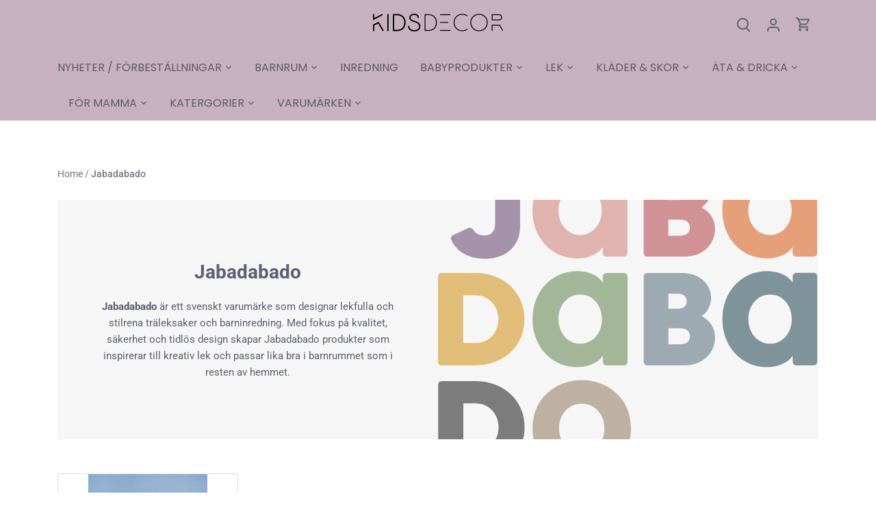

--- FILE ---
content_type: image/svg+xml
request_url: https://kidsdecor.se/cdn/shop/collections/footer_jabadabado_logotype_desktop_720x.svg?v=1767472298
body_size: 1401
content:
<svg width="276" height="228" viewBox="0 0 276 228" fill="none" xmlns="http://www.w3.org/2000/svg">
<g clip-path="url(#clip0_261_23452)">
<path d="M9.69789 56.39C8.83568 54.7617 9.5071 53.4216 11.1325 52.6561L21.7541 47.6776C23.3813 46.9121 24.5297 47.4867 25.5808 49.0177C27.0154 51.2206 29.6002 53.0398 33.7149 53.0398C38.9781 53.0398 41.4656 49.4968 41.4656 44.5183V4.20888C41.4656 2.38966 42.5186 1.33594 44.3366 1.33594H56.6808C58.4988 1.33594 59.5518 2.38966 59.5518 4.20888V46.6239C59.5518 60.124 49.8877 69.8901 34.3864 69.8901C21.6606 69.8901 13.7172 64.6234 9.69972 56.39H9.69789Z" fill="#A493AA"></path>
<path d="M119.5 4.22086C119.5 2.40163 120.553 1.34791 122.371 1.34791H134.523C136.341 1.34791 137.394 2.40163 137.394 4.22086V65.4981C137.394 67.3174 136.341 68.3711 134.523 68.3711H122.371C120.553 68.3711 119.5 67.3174 119.5 65.4981V61.476C115.29 67.5083 107.73 69.7094 100.937 69.7094C81.8 69.7094 68.5 54.2946 68.5 34.8577C68.5 15.4208 81.8 0.0078125 100.937 0.0078125C107.73 0.0078125 115.29 2.21071 119.5 8.24115V4.22086ZM118.831 34.8595C118.831 25.0933 112.515 17.0509 103.139 17.0509C93.7627 17.0509 87.3493 25.0933 87.3493 34.8595C87.3493 44.6257 93.8562 52.6681 103.139 52.6681C112.421 52.6681 118.831 44.6257 118.831 34.8595Z" fill="#E0B3AF"></path>
<path d="M200.947 48.1645C200.947 59.4617 192.048 68.3669 178.843 68.3669H152.051C150.233 68.3669 149.18 67.3132 149.18 65.494V4.2167C149.18 2.39747 150.233 1.34375 152.051 1.34375H177.121C189.847 1.34375 198.076 9.76984 198.076 19.3433C198.076 25.0873 195.493 29.5886 191.187 32.6524C197.216 35.7163 200.947 41.2695 200.947 48.1627V48.1645ZM167.073 16.4722V27.2921H174.345C177.599 27.2921 180.373 25.4728 180.373 21.8344C180.373 18.1959 177.502 16.4722 174.345 16.4722H167.073ZM175.877 53.1431C179.417 53.1431 182.767 51.4193 182.767 47.3017C182.767 43.1841 179.417 41.4604 175.877 41.4604H167.073V53.1412H175.877V53.1431Z" fill="#D19295"></path>
<path d="M257.204 4.21304C257.204 2.39382 258.257 1.3401 260.075 1.3401H272.226C274.044 1.3401 275.097 2.39382 275.097 4.21304V65.4903C275.097 67.3096 274.044 68.3633 272.226 68.3633H260.075C258.257 68.3633 257.204 67.3096 257.204 65.4903V61.4682C252.993 67.5005 245.434 69.7015 238.64 69.7015C219.503 69.7015 206.203 54.2868 206.203 34.8499C206.203 15.4129 219.503 0 238.64 0C245.435 0 252.993 2.2029 257.204 8.23333V4.21304ZM256.534 34.8517C256.534 25.0855 250.22 17.0431 240.842 17.0431C231.464 17.0431 225.054 25.0855 225.054 34.8517C225.054 44.6179 231.561 52.6603 240.842 52.6603C250.122 52.6603 256.534 44.6179 256.534 34.8517Z" fill="#E5A07A"></path>
<path d="M62.6751 113.715C62.6751 135.162 45.3557 147.226 27.3668 147.226H2.87097C1.05299 147.226 0 146.173 0 144.353V83.0761C0 81.2568 1.05299 80.2031 2.87097 80.2031H27.3668C45.3557 80.2031 62.6751 92.2677 62.6751 113.715ZM27.3668 131.044C36.9355 131.044 43.8258 123.288 43.8258 113.715C43.8258 104.141 36.8401 96.3853 27.3668 96.3853H18.277V131.046H27.3668V131.044Z" fill="#E1BD77"></path>
<path d="M119.571 83.0646C119.571 81.2454 120.624 80.1917 122.442 80.1917H134.593C136.411 80.1917 137.464 81.2454 137.464 83.0646V144.344C137.464 146.163 136.411 147.217 134.593 147.217H122.442C120.624 147.217 119.571 146.163 119.571 144.344V140.322C115.361 146.354 107.801 148.555 101.008 148.555C81.8703 148.555 68.5703 133.14 68.5703 113.703C68.5703 94.2663 81.8703 78.8516 101.008 78.8516C107.801 78.8516 115.361 81.0545 119.571 87.0849V83.0646ZM118.901 113.703C118.901 103.937 112.585 95.8947 103.209 95.8947C93.833 95.8947 87.4196 103.937 87.4196 113.703C87.4196 123.469 93.9265 131.512 103.209 131.512C112.491 131.512 118.901 123.469 118.901 113.703Z" fill="#A4B698"></path>
<path d="M200.97 127.01C200.97 138.309 192.071 147.213 178.867 147.213H152.074C150.256 147.213 149.203 146.159 149.203 144.34V83.0605C149.203 81.2412 150.256 80.1875 152.074 80.1875H177.144C189.87 80.1875 198.099 88.6136 198.099 98.187C198.099 103.931 195.516 108.432 191.211 111.496C197.239 114.56 200.97 120.113 200.97 127.006V127.01ZM167.097 95.3177V106.138H174.369C177.623 106.138 180.397 104.318 180.397 100.68C180.397 97.0415 177.526 95.3177 174.369 95.3177H167.097ZM175.9 131.99C179.441 131.99 182.791 130.267 182.791 126.149C182.791 122.032 179.441 120.308 175.9 120.308H167.097V131.989H175.9V131.99Z" fill="#9DAAB2"></path>
<path d="M257.282 83.0508C257.282 81.2316 258.335 80.1779 260.153 80.1779H272.304C274.122 80.1779 275.175 81.2316 275.175 83.0508V144.328C275.175 146.147 274.122 147.201 272.304 147.201H260.153C258.335 147.201 257.282 146.147 257.282 144.328V140.306C253.072 146.338 245.512 148.539 238.719 148.539C219.581 148.539 206.281 133.125 206.281 113.688C206.281 94.2507 219.581 78.8359 238.719 78.8359C245.512 78.8359 253.072 81.0388 257.282 87.0693V83.049V83.0508ZM256.612 113.689C256.612 103.923 250.298 95.8809 240.92 95.8809C231.542 95.8809 225.132 103.923 225.132 113.689C225.132 123.456 231.639 131.498 240.92 131.498C250.201 131.498 256.612 123.456 256.612 113.689Z" fill="#7E949A"></path>
<path d="M62.7941 192.191C62.7941 213.638 45.4748 225.703 27.4858 225.703H2.98815C1.17018 225.703 0.117188 224.649 0.117188 222.83V161.553C0.117188 159.733 1.17018 158.68 2.98815 158.68H27.484C45.4729 158.68 62.7923 170.744 62.7923 192.191H62.7941ZM27.484 209.521C37.0527 209.521 43.943 201.765 43.943 192.191C43.943 182.618 36.9573 174.86 27.484 174.86H18.3941V209.521H27.484Z" fill="#7C7C7C"></path>
<path d="M68.5781 192.95C68.5781 170.574 85.9837 157.898 104.272 157.898C122.56 157.898 139.965 170.574 139.965 192.95C139.965 215.326 122.56 228.002 104.272 228.002C85.9837 228.002 68.5781 215.326 68.5781 192.95ZM120.699 192.95C120.699 182.483 113.756 174.993 104.27 174.993C94.7837 174.993 87.842 182.483 87.842 192.95C87.842 203.418 94.7855 210.908 104.27 210.908C113.754 210.908 120.699 203.416 120.699 192.95Z" fill="#BDB2A1"></path>
<path d="M149.172 215.791C149.172 210.317 153.573 205.805 159.539 205.805C165.504 205.805 169.905 210.317 169.905 215.791C169.905 221.265 165.504 225.682 159.539 225.682C153.573 225.682 149.172 221.168 149.172 215.791Z" fill="#BDB2A1"></path>
<path d="M173.812 215.791C173.812 210.317 178.213 205.805 184.179 205.805C190.145 205.805 194.546 210.317 194.546 215.791C194.546 221.265 190.145 225.682 184.179 225.682C178.213 225.682 173.812 221.168 173.812 215.791Z" fill="#BDB2A1"></path>
<path d="M198.461 215.791C198.461 210.317 202.862 205.805 208.828 205.805C214.793 205.805 219.194 210.317 219.194 215.791C219.194 221.265 214.793 225.682 208.828 225.682C202.862 225.682 198.461 221.168 198.461 215.791Z" fill="#BDB2A1"></path>
</g>
<defs>
<clipPath id="clip0_261_23452">
<rect width="275.172" height="228" fill="white"></rect>
</clipPath>
</defs>
</svg>
